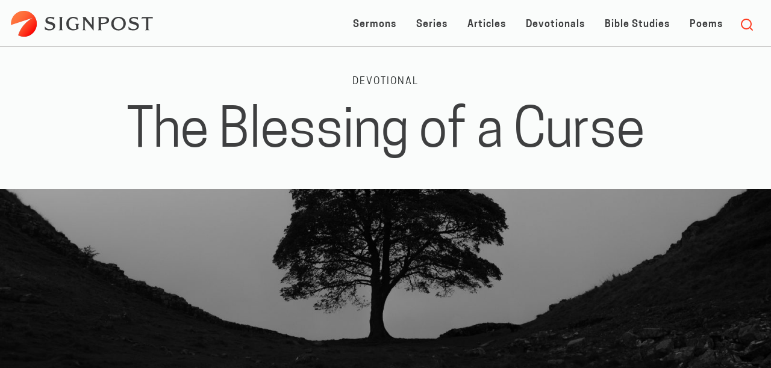

--- FILE ---
content_type: text/html; charset=UTF-8
request_url: https://hissignpost.com/daily-devotional/the-blessing-of-a-curse/
body_size: 33366
content:
<!DOCTYPE html>

<html lang="en-US" style="margin-top: 0 !important;">
<head>
<meta charset="UTF-8">
<meta name="viewport" content="width=device-width, initial-scale=1">
<title>  The Blessing of a CurseSignpost</title>

<meta property="fb:app_id" content="566500236827884" />

<link rel="stylesheet" href="../../wp-content/themes/hissignpost/css/normalize.css" />
<link rel="stylesheet" href="../../wp-content/themes/hissignpost/css/foundation.min.css" />
<link rel="stylesheet" href="../../wp-content/themes/hissignpost/css/app.css" />
<script src="../../wp-content/themes/hissignpost/js/vendor/modernizr.js"></script>
<meta name='robots' content='max-image-preview:large' />
<link rel="alternate" type="application/rss+xml" title="Signpost &raquo; Feed" href="https://hissignpost.com/feed/" />
<link rel="alternate" type="application/rss+xml" title="Signpost &raquo; Comments Feed" href="https://hissignpost.com/comments/feed/" />
<link rel="alternate" type="application/rss+xml" title="Signpost &raquo; The Blessing of a Curse Comments Feed" href="https://hissignpost.com/daily-devotional/the-blessing-of-a-curse/feed/" />
<link rel="alternate" title="oEmbed (JSON)" type="application/json+oembed" href="https://hissignpost.com/wp-json/oembed/1.0/embed?url=https%3A%2F%2Fhissignpost.com%2Fdaily-devotional%2Fthe-blessing-of-a-curse%2F" />
<link rel="alternate" title="oEmbed (XML)" type="text/xml+oembed" href="https://hissignpost.com/wp-json/oembed/1.0/embed?url=https%3A%2F%2Fhissignpost.com%2Fdaily-devotional%2Fthe-blessing-of-a-curse%2F&#038;format=xml" />
<style id='wp-img-auto-sizes-contain-inline-css' type='text/css'>
img:is([sizes=auto i],[sizes^="auto," i]){contain-intrinsic-size:3000px 1500px}
/*# sourceURL=wp-img-auto-sizes-contain-inline-css */
</style>
<style id='wp-emoji-styles-inline-css' type='text/css'>

	img.wp-smiley, img.emoji {
		display: inline !important;
		border: none !important;
		box-shadow: none !important;
		height: 1em !important;
		width: 1em !important;
		margin: 0 0.07em !important;
		vertical-align: -0.1em !important;
		background: none !important;
		padding: 0 !important;
	}
/*# sourceURL=wp-emoji-styles-inline-css */
</style>
<style id='wp-block-library-inline-css' type='text/css'>
:root{--wp-block-synced-color:#7a00df;--wp-block-synced-color--rgb:122,0,223;--wp-bound-block-color:var(--wp-block-synced-color);--wp-editor-canvas-background:#ddd;--wp-admin-theme-color:#007cba;--wp-admin-theme-color--rgb:0,124,186;--wp-admin-theme-color-darker-10:#006ba1;--wp-admin-theme-color-darker-10--rgb:0,107,160.5;--wp-admin-theme-color-darker-20:#005a87;--wp-admin-theme-color-darker-20--rgb:0,90,135;--wp-admin-border-width-focus:2px}@media (min-resolution:192dpi){:root{--wp-admin-border-width-focus:1.5px}}.wp-element-button{cursor:pointer}:root .has-very-light-gray-background-color{background-color:#eee}:root .has-very-dark-gray-background-color{background-color:#313131}:root .has-very-light-gray-color{color:#eee}:root .has-very-dark-gray-color{color:#313131}:root .has-vivid-green-cyan-to-vivid-cyan-blue-gradient-background{background:linear-gradient(135deg,#00d084,#0693e3)}:root .has-purple-crush-gradient-background{background:linear-gradient(135deg,#34e2e4,#4721fb 50%,#ab1dfe)}:root .has-hazy-dawn-gradient-background{background:linear-gradient(135deg,#faaca8,#dad0ec)}:root .has-subdued-olive-gradient-background{background:linear-gradient(135deg,#fafae1,#67a671)}:root .has-atomic-cream-gradient-background{background:linear-gradient(135deg,#fdd79a,#004a59)}:root .has-nightshade-gradient-background{background:linear-gradient(135deg,#330968,#31cdcf)}:root .has-midnight-gradient-background{background:linear-gradient(135deg,#020381,#2874fc)}:root{--wp--preset--font-size--normal:16px;--wp--preset--font-size--huge:42px}.has-regular-font-size{font-size:1em}.has-larger-font-size{font-size:2.625em}.has-normal-font-size{font-size:var(--wp--preset--font-size--normal)}.has-huge-font-size{font-size:var(--wp--preset--font-size--huge)}.has-text-align-center{text-align:center}.has-text-align-left{text-align:left}.has-text-align-right{text-align:right}.has-fit-text{white-space:nowrap!important}#end-resizable-editor-section{display:none}.aligncenter{clear:both}.items-justified-left{justify-content:flex-start}.items-justified-center{justify-content:center}.items-justified-right{justify-content:flex-end}.items-justified-space-between{justify-content:space-between}.screen-reader-text{border:0;clip-path:inset(50%);height:1px;margin:-1px;overflow:hidden;padding:0;position:absolute;width:1px;word-wrap:normal!important}.screen-reader-text:focus{background-color:#ddd;clip-path:none;color:#444;display:block;font-size:1em;height:auto;left:5px;line-height:normal;padding:15px 23px 14px;text-decoration:none;top:5px;width:auto;z-index:100000}html :where(.has-border-color){border-style:solid}html :where([style*=border-top-color]){border-top-style:solid}html :where([style*=border-right-color]){border-right-style:solid}html :where([style*=border-bottom-color]){border-bottom-style:solid}html :where([style*=border-left-color]){border-left-style:solid}html :where([style*=border-width]){border-style:solid}html :where([style*=border-top-width]){border-top-style:solid}html :where([style*=border-right-width]){border-right-style:solid}html :where([style*=border-bottom-width]){border-bottom-style:solid}html :where([style*=border-left-width]){border-left-style:solid}html :where(img[class*=wp-image-]){height:auto;max-width:100%}:where(figure){margin:0 0 1em}html :where(.is-position-sticky){--wp-admin--admin-bar--position-offset:var(--wp-admin--admin-bar--height,0px)}@media screen and (max-width:600px){html :where(.is-position-sticky){--wp-admin--admin-bar--position-offset:0px}}

/*# sourceURL=wp-block-library-inline-css */
</style>
<style id='classic-theme-styles-inline-css' type='text/css'>
/*! This file is auto-generated */
.wp-block-button__link{color:#fff;background-color:#32373c;border-radius:9999px;box-shadow:none;text-decoration:none;padding:calc(.667em + 2px) calc(1.333em + 2px);font-size:1.125em}.wp-block-file__button{background:#32373c;color:#fff;text-decoration:none}
/*# sourceURL=/wp-includes/css/classic-themes.min.css */
</style>
<link rel='stylesheet' id='contact-form-7-css' href='https://hissignpost.com/wp-content/plugins/contact-form-7/includes/css/styles.css?ver=5.8.5' type='text/css' media='all' />
<link rel='stylesheet' id='ppress-frontend-css' href='https://hissignpost.com/wp-content/plugins/wp-user-avatar/assets/css/frontend.min.css?ver=4.13.4' type='text/css' media='all' />
<link rel='stylesheet' id='ppress-flatpickr-css' href='https://hissignpost.com/wp-content/plugins/wp-user-avatar/assets/flatpickr/flatpickr.min.css?ver=4.13.4' type='text/css' media='all' />
<link rel='stylesheet' id='ppress-select2-css' href='https://hissignpost.com/wp-content/plugins/wp-user-avatar/assets/select2/select2.min.css?ver=6.9' type='text/css' media='all' />
<link rel='stylesheet' id='wordpress-popular-posts-css-css' href='https://hissignpost.com/wp-content/plugins/wordpress-popular-posts/assets/css/wpp.css?ver=6.3.3' type='text/css' media='all' />
<script type="text/javascript" src="https://hissignpost.com/wp-includes/js/jquery/jquery.min.js?ver=3.7.1" id="jquery-core-js"></script>
<script type="text/javascript" src="https://hissignpost.com/wp-includes/js/jquery/jquery-migrate.min.js?ver=3.4.1" id="jquery-migrate-js"></script>
<script type="text/javascript" src="https://hissignpost.com/wp-content/plugins/wp-user-avatar/assets/flatpickr/flatpickr.min.js?ver=4.13.4" id="ppress-flatpickr-js"></script>
<script type="text/javascript" src="https://hissignpost.com/wp-content/plugins/wp-user-avatar/assets/select2/select2.min.js?ver=4.13.4" id="ppress-select2-js"></script>
<script type="application/json" id="wpp-json">
/* <![CDATA[ */
{"sampling_active":0,"sampling_rate":100,"ajax_url":"https:\/\/hissignpost.com\/wp-json\/wordpress-popular-posts\/v1\/popular-posts","api_url":"https:\/\/hissignpost.com\/wp-json\/wordpress-popular-posts","ID":7762,"token":"2446a2a888","lang":0,"debug":0}
//# sourceURL=wpp-json
/* ]]> */
</script>
<script type="text/javascript" src="https://hissignpost.com/wp-content/plugins/wordpress-popular-posts/assets/js/wpp.min.js?ver=6.3.3" id="wpp-js-js"></script>
<link rel="https://api.w.org/" href="https://hissignpost.com/wp-json/" /><link rel="alternate" title="JSON" type="application/json" href="https://hissignpost.com/wp-json/wp/v2/posts/7762" /><link rel="EditURI" type="application/rsd+xml" title="RSD" href="https://hissignpost.com/xmlrpc.php?rsd" />
<meta name="generator" content="WordPress 6.9" />
<link rel="canonical" href="https://hissignpost.com/daily-devotional/the-blessing-of-a-curse/" />
<link rel='shortlink' href='https://hissignpost.com/?p=7762' />
<script type="text/javascript">
(function(url){
	if(/(?:Chrome\/26\.0\.1410\.63 Safari\/537\.31|WordfenceTestMonBot)/.test(navigator.userAgent)){ return; }
	var addEvent = function(evt, handler) {
		if (window.addEventListener) {
			document.addEventListener(evt, handler, false);
		} else if (window.attachEvent) {
			document.attachEvent('on' + evt, handler);
		}
	};
	var removeEvent = function(evt, handler) {
		if (window.removeEventListener) {
			document.removeEventListener(evt, handler, false);
		} else if (window.detachEvent) {
			document.detachEvent('on' + evt, handler);
		}
	};
	var evts = 'contextmenu dblclick drag dragend dragenter dragleave dragover dragstart drop keydown keypress keyup mousedown mousemove mouseout mouseover mouseup mousewheel scroll'.split(' ');
	var logHuman = function() {
		if (window.wfLogHumanRan) { return; }
		window.wfLogHumanRan = true;
		var wfscr = document.createElement('script');
		wfscr.type = 'text/javascript';
		wfscr.async = true;
		wfscr.src = url + '&r=' + Math.random();
		(document.getElementsByTagName('head')[0]||document.getElementsByTagName('body')[0]).appendChild(wfscr);
		for (var i = 0; i < evts.length; i++) {
			removeEvent(evts[i], logHuman);
		}
	};
	for (var i = 0; i < evts.length; i++) {
		addEvent(evts[i], logHuman);
	}
})('//hissignpost.com/?wordfence_lh=1&hid=4F0D4F03E35A1EB058219B01C6CE0D32');
</script>            <style id="wpp-loading-animation-styles">@-webkit-keyframes bgslide{from{background-position-x:0}to{background-position-x:-200%}}@keyframes bgslide{from{background-position-x:0}to{background-position-x:-200%}}.wpp-widget-placeholder,.wpp-widget-block-placeholder,.wpp-shortcode-placeholder{margin:0 auto;width:60px;height:3px;background:#dd3737;background:linear-gradient(90deg,#dd3737 0%,#571313 10%,#dd3737 100%);background-size:200% auto;border-radius:3px;-webkit-animation:bgslide 1s infinite linear;animation:bgslide 1s infinite linear}</style>
            <script async src="https://www.googletagmanager.com/gtag/js?id=UA-24873006-1"></script>
<script>
  window.dataLayer = window.dataLayer || [];
  function gtag(){dataLayer.push(arguments);}
  gtag('js', new Date());

  gtag('config', 'UA-24873006-1');
</script>
<link rel="apple-touch-icon" href="apple-touch-icon.png"/>
<link rel="favicon" href="apple-touch-icon.png"/>
</head>

<body class="wp-singular post-template-default single single-post postid-7762 single-format-standard wp-theme-hissignpost group-blog"  style="background-image: url('https://hissignpost.com/wp-content/uploads/2021/11/harpal-singh-mrTFPfEc784-unsplash-scaled.jpg');">

    <nav class="tab-bar">
      <section class="nav-left">
        <a href="/"><svg class="logo" xmlns="http://www.w3.org/2000/svg" xmlns:xlink="http://www.w3.org/1999/xlink" viewBox="0 0 417.75 76.06"><defs><style>.cls-1{isolation:isolate;}.cls-2{fill:#fe3b1f;}.cls-3{mix-blend-mode:overlay;fill:url(#linear-gradient);}.cls-4{fill:#3e3f40;}</style><linearGradient id="linear-gradient" x1="10.55" y1="15.04" x2="68.14" y2="61.94" gradientUnits="userSpaceOnUse"><stop offset="0" stop-color="#fff"/><stop offset="0.1" stop-color="#fafafa"/><stop offset="0.23" stop-color="#ececec"/><stop offset="0.36" stop-color="#d4d4d4"/><stop offset="0.5" stop-color="#b2b2b2"/><stop offset="0.65" stop-color="#878787"/><stop offset="0.8" stop-color="#535353"/><stop offset="0.95" stop-color="#161616"/><stop offset="1"/></linearGradient></defs><title>logo</title><g class="cls-1"><g id="Layer_1" data-name="Layer 1"><path class="cls-2" d="M65.13,64.89a38,38,0,0,1-43.53,7.3c11.06-37.13,43.6-52,44.62-52.5L.41,41.62A38,38,0,1,1,65.13,64.89Z"/><path class="cls-3" d="M64.89,64.93a38,38,0,0,1-43.53,7.3C32.42,35.1,65,20.19,66,19.73L.17,41.66A38,38,0,1,1,64.89,64.93Z"/><path class="cls-4" d="M113.58,57.58A31.08,31.08,0,0,1,100,54.84l-.34-8,.9-.17c2.41,4.37,6.78,7,13.89,7,6.16,0,9.63-2.35,9.63-6.66,0-3.92-2.18-5.83-9.74-7.56-9.8-2.24-12.77-5.15-12.77-11S107,17.77,115.82,17.77a34.14,34.14,0,0,1,12,1.9l-.56,6.16-.84.11c-2.19-2.52-5.77-4.25-11.76-4.25-5,0-6.84,2.35-6.84,4.64,0,2.8,1.18,4.54,9.64,6.5,9.63,2.24,12.88,5.77,12.88,12C130.33,52.71,122.93,57.58,113.58,57.58Z"/><path class="cls-4" d="M152.61,57.3c-1.4-.11-4.14-.11-5.54-.11-1.62,0-4.31,0-5.77.11l-.11-.56c1.62-.73,2.41-1.51,2.41-3.47v-31c0-2.19-.67-3.14-2.13-3.7l.22-.56c1.4.11,3.87.11,5.27.11s4.25,0,5.54-.11l.22.5a3.33,3.33,0,0,0-2.29,3.36V53.21a3.45,3.45,0,0,0,2.35,3.53Z"/><path class="cls-4" d="M198.24,42.69v7.78a7.86,7.86,0,0,0,1.51-.78l.61.72c-3.8,4.32-10.08,7.17-17.08,7.17C171.41,57.58,163,50.64,163,37.7a19.84,19.84,0,0,1,19.76-20c5.77,0,10,1.29,13.16,3.19,0,1.51.23,5.26.45,6.72l-.67.28a15.29,15.29,0,0,0-12.77-6.27c-7.67,0-12.71,6.33-12.71,15.85C170.18,48,176,53.66,185,53.66a23.62,23.62,0,0,0,6.5-.78V43a3.66,3.66,0,0,0-2.64-3.81l.17-.61c1.4.11,4.37.11,5.77.11,1.62,0,4.26,0,5.82-.11l.23.61C199.08,39.94,198.24,40.89,198.24,42.69Z"/><path class="cls-4" d="M243.26,22V57.47l-1.12.11a71.32,71.32,0,0,0-5.94-7.84L217.33,26.56V52.37c0,2.41.84,3.59,2.75,4.43l-.17.5c-1.06,0-3.31-.11-4.54-.11s-3.08,0-4.31.11l-.17-.56a3.43,3.43,0,0,0,1.79-3.19v-31a4.17,4.17,0,0,0-2.35-4.09l.17-.5a37.35,37.35,0,0,0,3.81.11c1.17,0,4.06,0,5.51-.11a30.76,30.76,0,0,0,4.68,7.17l14.11,17.36V21.85c0-1.9-.73-2.85-2-3.36l.17-.5c1.23.11,3.36.11,4.59.11,1.07,0,2.69,0,3.7-.11l.17.5A3.36,3.36,0,0,0,243.26,22Z"/><path class="cls-4" d="M270.53,39.16h-5.65V52.71c0,2.41.61,3.36,2.12,3.92l-.22.67c-1.51-.11-4.82-.11-6.33-.11a30.2,30.2,0,0,0-3.92.11l-.28-.56A3.44,3.44,0,0,0,258,53.33V22.53c0-2.36-.39-3.25-1.79-4l.17-.56c3.64.05,5.38.11,9.35.11,2.86,0,6.78-.06,9.58-.06,8.17,0,13.44,2.92,13.44,9.69C288.79,36,279.77,39.16,270.53,39.16ZM274.12,22c-3.48,0-6.67,0-9.24.12V35.24h5.93c6.11,0,10.81-1.91,10.81-7.12C281.62,24,279,22,274.12,22Z"/><path class="cls-4" d="M316.31,57.8C304.66,57.8,295,50.19,295,38.26c0-12.54,10.08-20.77,21.67-20.77S338,25.1,338,37C338,49.57,327.9,57.8,316.31,57.8Zm-.05-36.39c-8.57,0-14.06,6.94-14.06,16.4,0,9.64,6.27,16.07,14.5,16.07,8.57,0,14.06-6.94,14.06-16.4C330.76,27.85,324.49,21.41,316.26,21.41Z"/><path class="cls-4" d="M359.61,57.58a31.13,31.13,0,0,1-13.56-2.74l-.33-8,.9-.17c2.4,4.37,6.77,7,13.88,7,6.16,0,9.63-2.35,9.63-6.66,0-3.92-2.18-5.83-9.74-7.56-9.8-2.24-12.77-5.15-12.77-11S353,17.77,361.85,17.77a34,34,0,0,1,12,1.9l-.56,6.16-.84.11c-2.18-2.52-5.77-4.25-11.76-4.25-5,0-6.83,2.35-6.83,4.64,0,2.8,1.17,4.54,9.63,6.5,9.63,2.24,12.88,5.77,12.88,12C376.35,52.71,369,57.58,359.61,57.58Z"/><path class="cls-4" d="M416,23.53h-.56c-.33-.84-1-1.62-4.42-1.62h-6.89V52.6c0,2.24.56,3.3,2.58,4.09l-.12.61c-1.34-.11-4.2-.11-5.6-.11s-4.36.06-5.65.11l-.11-.61c1.45-.68,2.07-1.69,2.07-3.76v-31h-5.32c-4.59,0-6.11.67-7.62,1.74l-.45-.34,1.8-5.32c5.88.05,9.24.11,15.12.11,6.6,0,10.41-.06,17-.11Z"/></g></g></svg></a>
        
      </section>

      <section class="nav-right">
      <div class="hide-for-small"><ul id="menu-main-menu" class="menu"><li id="menu-item-1600" class="menu-item menu-item-type-taxonomy menu-item-object-category menu-item-1600"><a href="https://hissignpost.com/category/sermon/">Sermons</a></li>
<li id="menu-item-9653" class="menu-item menu-item-type-taxonomy menu-item-object-category menu-item-9653"><a href="https://hissignpost.com/category/sermon/series/">Series</a></li>
<li id="menu-item-2523" class="menu-item menu-item-type-taxonomy menu-item-object-category menu-item-2523"><a href="https://hissignpost.com/category/article/">Articles</a></li>
<li id="menu-item-3523" class="menu-item menu-item-type-taxonomy menu-item-object-category current-post-ancestor current-menu-parent current-post-parent menu-item-3523"><a href="https://hissignpost.com/category/daily-devotional/">Devotionals</a></li>
<li id="menu-item-6352" class="menu-item menu-item-type-taxonomy menu-item-object-category menu-item-6352"><a href="https://hissignpost.com/category/bible-study/">Bible Studies</a></li>
<li id="menu-item-1544" class="menu-item menu-item-type-taxonomy menu-item-object-category menu-item-1544"><a href="https://hissignpost.com/category/poem/">Poems</a></li>
</ul></div>      </section>
	  
	  <a id="searchToggle" class="search-icon"><svg xmlns="http://www.w3.org/2000/svg" width="24" height="24" viewBox="0 0 24 24" fill="none" stroke="currentColor" stroke-width="2" stroke-linecap="round" stroke-linejoin="round" class="feather feather-search"><circle cx="11" cy="11" r="8"></circle><line x1="21" y1="21" x2="16.65" y2="16.65"></line></svg></a>
	  <a id="menuToggle" class="right-off-canvas-toggle menu-icon hide-for-medium-up"><span></span></a>
	
    </nav>
	  
	  <main class="white-bg">
	  

		
			
 	<div class="article-header row text-center">
 		<div class="small-12 columns">
 		<h6 class="meta"><a href="https://hissignpost.com/category/daily-devotional/">Devotional</a>	</h6>

		<h1 id="title">The Blessing of a Curse</h1>		
		
	 	</div>
	</div>

		 			<div class="article-image row-fluid" style="background-image: url('https://hissignpost.com/wp-content/uploads/2021/11/harpal-singh-mrTFPfEc784-unsplash-1620x1080.jpg');">
		</div>
			
<div class="row byline">
	<div class="small-12 medium-6 columns text-center medium-text-left">
      <h5 id="byline">
		<span class="avatar"><img data-del="avatar" src='https://hissignpost.com/wp-content/uploads/2018/08/michael-beck-320x320.jpg' class='avatar pp-user-avatar avatar-thumbnailwp-user-avatar wp-user-avatar-thumbnail photo ' width='320'/></span>
		<span class="author">Michael Beck</span></h5>
	</div>
	<div class="small-12 medium-6 columns text-center medium-text-right">
	    	<h6 class="all-caps"><span class="date posted-on"><a href="https://hissignpost.com/daily-devotional/the-blessing-of-a-curse/" rel="bookmark"><time class="entry-date published date" datetime="2025-06-02T05:00:34-05:00">June 2, 2025</time></a></span></h6>
	</div>
 </div>

<div id="post-7762" class="row post-7762 post type-post status-publish format-standard has-post-thumbnail hentry category-daily-devotional">
	<div class="entry-content small-12 medium-9 medium-centered large-8 columns light-gray" class="post-7762 post type-post status-publish format-standard has-post-thumbnail hentry category-daily-devotional">
				<article>
			<h4 style="text-align: center;"><em>&#8220;Let them curse, but bless thou: when they arise, let them be ashamed; but let thy servant rejoice. Let mine adversaries be clothed with shame, and let them cover themselves with their own confusion, as with a mantle. I will greatly praise the LORD with my mouth; yea, I will praise him among the multitude. For he shall stand at the right hand of the poor, to save him from those that condemn his soul.&#8221;</em> (Psalm 109:28-31)</h4>
<p>We usually count it no big deal when an angry motorist curses us for driving too slow or getting in front of them. But curses from greater personages have a larger potential to trouble us.</p>
<p>Firstly, to be under God&#8217;s curse should cause our heart the greatest distress. The only way to be free of this very real existential threat is to be in Christ, who bore the curse for us, so the blessing of God might come upon us.</p>
<p>But then there are people, even &#8220;ministers&#8221; of God, who would pronounce doom and gloom upon us because we dared to disagree or break ranks with them. When facing such a potential &#8220;cloud&#8221; over us we must carefully guard our heart from fear and anger.</p>
<p>In such a circumstance, David said, &#8220;Let them curse, but You bless me Lord! Let them be disappointed that their prayers against me are not coming to pass and keep me rejoicing. Let them wear disappointment and confusion because they can&#8217;t understand why I continue to be blessed.&#8221;</p>
<p>No, we should not live in the fear of man and what he can do to us. But what we should fear from such a situation is our own response of anger and hatred back in the direction of proud people who would want harm to come to us or our family.</p>
<p>David&#8217;s response was not always like the response of Jesus. David did ask that the curse would fall back on the head of those who were cursing him. But we follow a greater one than David. Jesus called us to bless those who curse us. As He hung on the cross and was accounted &#8220;stricken, smitten of God, and afflicted,&#8221; He loved, blessed, and prayed for His enemies.</p>
<p>Should we ever have to climb such high places, may God give us hind&#8217;s feet. We can do all things through Christ who strengthens us. He can make our way perfectly conformed to His way. How wonderful to see the blessing such a situation makes available to us! David saw it when Shimei cursed him. Joab wanted Shimei&#8217;s head to come off so the cursing would stop, but David said, <em>&#8220;Let him alone, and let him curse; for the LORD hath bidden him. It may be that the LORD will look on mine affliction, and that the LORD will requite me good for his cursing this day.&#8221;</em> (2 Samuel 16:11,12)</p>
<p>Would you be blessed and not cursed? Get in Christ and stay in Christ. Walk in the supply of His Spirit through the most difficult and painful challenges of your life. Determine to know His love toward all men, even your enemies.</p>
<p>To share in the fellowship of your Master&#8217;s sufferings and to be made conformable to His death is the greatest good you can ever receive. And those that curse you make such a blessing possible to you. Bless them for it.</p>
			<hr>
		</article>
			<div class="author-section dark-gray row collapse">
				<div class="author-wrapper small-12 columns">
					<p>Michael Beck is a pastor in the Dallas, TX area and the main author on Signpost. <a href="https://eepurl.com/dCDKBv">Receive a daily devotional</a> he publishes every morning via email.</p>
				</div>
			</div><!--end author-section-->
	</div><!-- .entry-content -->	
</div><!--row-->	
	
		

		
<!-- Footer -->
  <footer class="site-footer">
  <div class="row" style="">
  	<div class="small-12 medium-10 large-9 columns medium-centered columns email-signup">
  		<h3 class="text-left">Start every day with a short devotional in your inbox.</h3>
  		<script>(function() {
	window.mc4wp = window.mc4wp || {
		listeners: [],
		forms: {
			on: function(evt, cb) {
				window.mc4wp.listeners.push(
					{
						event   : evt,
						callback: cb
					}
				);
			}
		}
	}
})();
</script><!-- Mailchimp for WordPress v4.9.10 - https://wordpress.org/plugins/mailchimp-for-wp/ --><form id="mc4wp-form-1" class="mc4wp-form mc4wp-form-1592" method="post" data-id="1592" data-name="Newsletter Sign-Up" ><div class="mc4wp-form-fields"><label class="sign-up">
<input type="email" name="EMAIL" placeholder="Email address" required />
<input name="_mc4wp_lists[]" type="hidden" value="23141d0b28"> <span style="display:none;">Yes, send me the daily devotional</span>

</label>
  <br>
	<input type="submit" class="email-button" value="Sign-up" /></div><label style="display: none !important;">Leave this field empty if you're human: <input type="text" name="_mc4wp_honeypot" value="" tabindex="-1" autocomplete="off" /></label><input type="hidden" name="_mc4wp_timestamp" value="1768439285" /><input type="hidden" name="_mc4wp_form_id" value="1592" /><input type="hidden" name="_mc4wp_form_element_id" value="mc4wp-form-1" /><div class="mc4wp-response"></div></form><!-- / Mailchimp for WordPress Plugin -->  	</div>
  </div>
  <div class="row lower-footer">
  	<div class="small-6 columns">
  		<p><a href="/"><svg class="logo" xmlns="http://www.w3.org/2000/svg" xmlns:xlink="http://www.w3.org/1999/xlink" viewBox="0 0 417.75 76.06"><defs><style>.cls-1{isolation:isolate;}.cls-2{fill:#fe3b1f;}.cls-3{mix-blend-mode:overlay;fill:url(#linear-gradient);}.cls-4{fill:#3e3f40;}</style><linearGradient id="linear-gradient" x1="10.55" y1="15.04" x2="68.14" y2="61.94" gradientUnits="userSpaceOnUse"><stop offset="0" stop-color="#fff"/><stop offset="0.1" stop-color="#fafafa"/><stop offset="0.23" stop-color="#ececec"/><stop offset="0.36" stop-color="#d4d4d4"/><stop offset="0.5" stop-color="#b2b2b2"/><stop offset="0.65" stop-color="#878787"/><stop offset="0.8" stop-color="#535353"/><stop offset="0.95" stop-color="#161616"/><stop offset="1"/></linearGradient></defs><title>logo</title><g class="cls-1"><g id="Layer_1" data-name="Layer 1"><path class="cls-2" d="M65.13,64.89a38,38,0,0,1-43.53,7.3c11.06-37.13,43.6-52,44.62-52.5L.41,41.62A38,38,0,1,1,65.13,64.89Z"/><path class="cls-3" d="M64.89,64.93a38,38,0,0,1-43.53,7.3C32.42,35.1,65,20.19,66,19.73L.17,41.66A38,38,0,1,1,64.89,64.93Z"/><path class="cls-4" d="M113.58,57.58A31.08,31.08,0,0,1,100,54.84l-.34-8,.9-.17c2.41,4.37,6.78,7,13.89,7,6.16,0,9.63-2.35,9.63-6.66,0-3.92-2.18-5.83-9.74-7.56-9.8-2.24-12.77-5.15-12.77-11S107,17.77,115.82,17.77a34.14,34.14,0,0,1,12,1.9l-.56,6.16-.84.11c-2.19-2.52-5.77-4.25-11.76-4.25-5,0-6.84,2.35-6.84,4.64,0,2.8,1.18,4.54,9.64,6.5,9.63,2.24,12.88,5.77,12.88,12C130.33,52.71,122.93,57.58,113.58,57.58Z"/><path class="cls-4" d="M152.61,57.3c-1.4-.11-4.14-.11-5.54-.11-1.62,0-4.31,0-5.77.11l-.11-.56c1.62-.73,2.41-1.51,2.41-3.47v-31c0-2.19-.67-3.14-2.13-3.7l.22-.56c1.4.11,3.87.11,5.27.11s4.25,0,5.54-.11l.22.5a3.33,3.33,0,0,0-2.29,3.36V53.21a3.45,3.45,0,0,0,2.35,3.53Z"/><path class="cls-4" d="M198.24,42.69v7.78a7.86,7.86,0,0,0,1.51-.78l.61.72c-3.8,4.32-10.08,7.17-17.08,7.17C171.41,57.58,163,50.64,163,37.7a19.84,19.84,0,0,1,19.76-20c5.77,0,10,1.29,13.16,3.19,0,1.51.23,5.26.45,6.72l-.67.28a15.29,15.29,0,0,0-12.77-6.27c-7.67,0-12.71,6.33-12.71,15.85C170.18,48,176,53.66,185,53.66a23.62,23.62,0,0,0,6.5-.78V43a3.66,3.66,0,0,0-2.64-3.81l.17-.61c1.4.11,4.37.11,5.77.11,1.62,0,4.26,0,5.82-.11l.23.61C199.08,39.94,198.24,40.89,198.24,42.69Z"/><path class="cls-4" d="M243.26,22V57.47l-1.12.11a71.32,71.32,0,0,0-5.94-7.84L217.33,26.56V52.37c0,2.41.84,3.59,2.75,4.43l-.17.5c-1.06,0-3.31-.11-4.54-.11s-3.08,0-4.31.11l-.17-.56a3.43,3.43,0,0,0,1.79-3.19v-31a4.17,4.17,0,0,0-2.35-4.09l.17-.5a37.35,37.35,0,0,0,3.81.11c1.17,0,4.06,0,5.51-.11a30.76,30.76,0,0,0,4.68,7.17l14.11,17.36V21.85c0-1.9-.73-2.85-2-3.36l.17-.5c1.23.11,3.36.11,4.59.11,1.07,0,2.69,0,3.7-.11l.17.5A3.36,3.36,0,0,0,243.26,22Z"/><path class="cls-4" d="M270.53,39.16h-5.65V52.71c0,2.41.61,3.36,2.12,3.92l-.22.67c-1.51-.11-4.82-.11-6.33-.11a30.2,30.2,0,0,0-3.92.11l-.28-.56A3.44,3.44,0,0,0,258,53.33V22.53c0-2.36-.39-3.25-1.79-4l.17-.56c3.64.05,5.38.11,9.35.11,2.86,0,6.78-.06,9.58-.06,8.17,0,13.44,2.92,13.44,9.69C288.79,36,279.77,39.16,270.53,39.16ZM274.12,22c-3.48,0-6.67,0-9.24.12V35.24h5.93c6.11,0,10.81-1.91,10.81-7.12C281.62,24,279,22,274.12,22Z"/><path class="cls-4" d="M316.31,57.8C304.66,57.8,295,50.19,295,38.26c0-12.54,10.08-20.77,21.67-20.77S338,25.1,338,37C338,49.57,327.9,57.8,316.31,57.8Zm-.05-36.39c-8.57,0-14.06,6.94-14.06,16.4,0,9.64,6.27,16.07,14.5,16.07,8.57,0,14.06-6.94,14.06-16.4C330.76,27.85,324.49,21.41,316.26,21.41Z"/><path class="cls-4" d="M359.61,57.58a31.13,31.13,0,0,1-13.56-2.74l-.33-8,.9-.17c2.4,4.37,6.77,7,13.88,7,6.16,0,9.63-2.35,9.63-6.66,0-3.92-2.18-5.83-9.74-7.56-9.8-2.24-12.77-5.15-12.77-11S353,17.77,361.85,17.77a34,34,0,0,1,12,1.9l-.56,6.16-.84.11c-2.18-2.52-5.77-4.25-11.76-4.25-5,0-6.83,2.35-6.83,4.64,0,2.8,1.17,4.54,9.63,6.5,9.63,2.24,12.88,5.77,12.88,12C376.35,52.71,369,57.58,359.61,57.58Z"/><path class="cls-4" d="M416,23.53h-.56c-.33-.84-1-1.62-4.42-1.62h-6.89V52.6c0,2.24.56,3.3,2.58,4.09l-.12.61c-1.34-.11-4.2-.11-5.6-.11s-4.36.06-5.65.11l-.11-.61c1.45-.68,2.07-1.69,2.07-3.76v-31h-5.32c-4.59,0-6.11.67-7.62,1.74l-.45-.34,1.8-5.32c5.88.05,9.24.11,15.12.11,6.6,0,10.41-.06,17-.11Z"/></g></g></svg></p>
     </div>

     <div class="small-6 columns connect">
          <ul class="inline-list right">
              <li><a class="icon facebook" href="https://www.facebook.com/hissignpost"><svg xmlns="http://www.w3.org/2000/svg" width="24" height="24" viewBox="0 0 24 24" fill="none" stroke="currentColor" stroke-width="2" stroke-linecap="round" stroke-linejoin="round" class="feather feather-facebook"><path d="M18 2h-3a5 5 0 0 0-5 5v3H7v4h3v8h4v-8h3l1-4h-4V7a1 1 0 0 1 1-1h3z"></path></svg></a></li>
               <li><a class="icon twitter" href="https://twitter.com/hissignpost"><svg xmlns="http://www.w3.org/2000/svg" width="24" height="24" viewBox="0 0 24 24" fill="none" stroke="currentColor" stroke-width="2" stroke-linecap="round" stroke-linejoin="round" class="feather feather-twitter"><path d="M23 3a10.9 10.9 0 0 1-3.14 1.53 4.48 4.48 0 0 0-7.86 3v1A10.66 10.66 0 0 1 3 4s-4 9 5 13a11.64 11.64 0 0 1-7 2c9 5 20 0 20-11.5a4.5 4.5 0 0 0-.08-.83A7.72 7.72 0 0 0 23 3z"></path></svg></a></li>
               <li><a class="icon instagram" href="https://instagram.com/hissignpost"><svg xmlns="http://www.w3.org/2000/svg" width="24" height="24" viewBox="0 0 24 24" fill="none" stroke="currentColor" stroke-width="2" stroke-linecap="round" stroke-linejoin="round" class="feather feather-instagram"><rect x="2" y="2" width="20" height="20" rx="5" ry="5"></rect><path d="M16 11.37A4 4 0 1 1 12.63 8 4 4 0 0 1 16 11.37z"></path><line x1="17.5" y1="6.5" x2="17.5" y2="6.5"></line></svg></a></li>
            </ul>
          </div>
          </div>
		  

          <div class="row">
     	  <div class="small-12 medium-12 columns">
     	    <ul class="inline-list footer-nav">
     	     	  <li><p><small>Copyright &copy; 2024 by Signpost – All Rights Reserved. Content may not be reproduced without permission.</small></p></li>
     	    </ul>
     	  </div>
        </div>

   </footer>
<!--end footer-->

<div id="searchModal" class="modal hide">
	<div class="row">
		<div class="small-10 columns small-centered">
				<form role="search" method="get" class="search-form" action="https://hissignpost.com/">
		    <label>
				<span class="screen-reader-text hide">Search</span>
		        <input type="search" class="search-field"
		            placeholder="Type and press enter"
		            value="" name="s"
		            title="Search" />
		    </label>
				</form>
		</div>
	</div>
</div>
	<script id="mcjs">!function(c,h,i,m,p){m=c.createElement(h),p=c.getElementsByTagName(h)[0],m.async=1,m.src=i,p.parentNode.insertBefore(m,p)}(document,"script","https://chimpstatic.com/mcjs-connected/js/users/c381b6123cd27e39cb9764afa/86a4a5e1e562c258f7ecff85c.js");</script>
    <script src="../../wp-content/themes/hissignpost/js/vendor/jquery.js"></script>
    <script src="../../wp-content/themes/hissignpost/js/foundation.min.js"></script>
      <script src="../../wp-content/themes/hissignpost/js/jquery.fittext.js"></script>
      <script src="../../wp-content/themes/hissignpost/js/jquery.cycle2.js"></script>
      <script src="../../wp-content/themes/hissignpost/js/jquery.cycle2.swipe.min.js"></script>
      <script src="../../wp-content/themes/hissignpost/js/min/masonry-min.js"></script>
      	<script type="text/javascript">
      		$("h1#title").fitText(0.75, { minFontSize: '44px', maxFontSize: '88px' });
      	</script>
      	<script src="../../wp-content/themes/hissignpost/js/popup.js"></script>
    <!--Scroll-->
    <script type="text/javascript">
		
			  $(window).load(function(){
			  
			    $('#container').masonry({
			  
			      itemSelector: '#container li'
			  
			    });
			  
			  });
		
		
				$(document).keydown(function(e){
				
				        if(e.keyCode == 27) {
				            $('#searchToggle').toggleClass("active");
				            $('div#searchModal').toggleClass("hide");
				        }
				    });
			  
              $(document).ready(function (){
                  $("footer img").click(function (){
                          $('html, body').animate({
                              scrollTop: $(".logo").offset().top
                          }, 1000);
                  });
				  
				  $("#menuToggle").click(function (){
						  $(this).toggleClass("active");
				          $('section.nav-right > div').toggleClass("hide-for-small");
				  });
				  
				  $("#searchToggle").click(function (){
				  		  $(this).toggleClass("active");
				          $('div#searchModal').toggleClass("hide");
				  });

                  $('#searchform').submit(function( e ){ 

                      e.preventDefault();
                  
                      var term = $('#s').val();
                  
                      if ( term ){
                  
                          $.get( '/', { s: term }, function( data ){
                  
                              $('#content').html( $(data).find('#content') );
                  
                          });
                  
                      }
                  
                  });
              });
    </script>
    
    
  </body>
</html>
